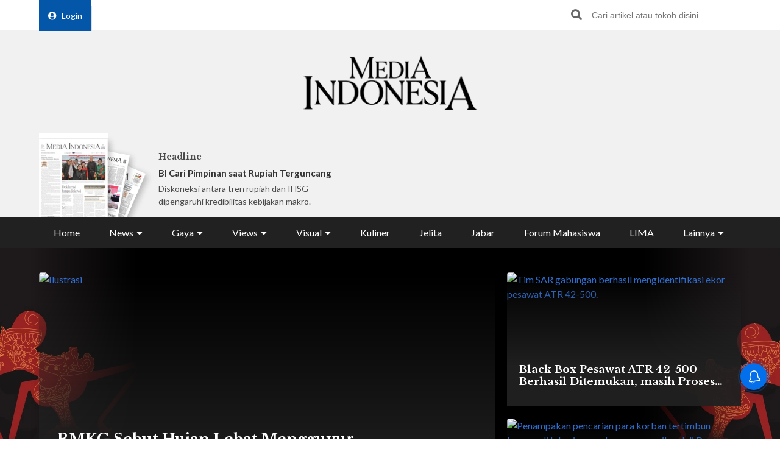

--- FILE ---
content_type: text/html; charset=utf-8
request_url: https://www.google.com/recaptcha/api2/aframe
body_size: 154
content:
<!DOCTYPE HTML><html><head><meta http-equiv="content-type" content="text/html; charset=UTF-8"></head><body><script nonce="4iXNuHk_wCTWqXY1yMOOMQ">/** Anti-fraud and anti-abuse applications only. See google.com/recaptcha */ try{var clients={'sodar':'https://pagead2.googlesyndication.com/pagead/sodar?'};window.addEventListener("message",function(a){try{if(a.source===window.parent){var b=JSON.parse(a.data);var c=clients[b['id']];if(c){var d=document.createElement('img');d.src=c+b['params']+'&rc='+(localStorage.getItem("rc::a")?sessionStorage.getItem("rc::b"):"");window.document.body.appendChild(d);sessionStorage.setItem("rc::e",parseInt(sessionStorage.getItem("rc::e")||0)+1);localStorage.setItem("rc::h",'1768993616121');}}}catch(b){}});window.parent.postMessage("_grecaptcha_ready", "*");}catch(b){}</script></body></html>

--- FILE ---
content_type: application/javascript; charset=utf-8
request_url: https://fundingchoicesmessages.google.com/f/AGSKWxVsrNw8wVNImsSk8bwmo2ZVLXbSzUrxwmux6EoLNonyOdktRIHePWHWS3JntgZgeR45FrfCV6iCxM_-W7t5exnsM9BAODOg6_jmoGGkQKLQZ1tKUJ-0dPEAvpPr4bHg2JyuM2SX7w==?fccs=W251bGwsbnVsbCxudWxsLG51bGwsbnVsbCxudWxsLFsxNzY4OTkzNjE0LDU5ODAwMDAwMF0sbnVsbCxudWxsLG51bGwsW251bGwsWzcsMTksNiwxMCw5XSxudWxsLDIsbnVsbCwiZW4iLG51bGwsbnVsbCxudWxsLG51bGwsbnVsbCwzXSwiaHR0cHM6Ly9tZWRpYWluZG9uZXNpYS5jb20vIixudWxsLFtbOCwiOW9FQlItNW1xcW8iXSxbOSwiZW4tVVMiXSxbMTksIjIiXSxbMjQsIiJdLFsyOSwidHJ1ZSJdXV0
body_size: 257
content:
if (typeof __googlefc.fcKernelManager.run === 'function') {"use strict";this.default_ContributorServingResponseClientJs=this.default_ContributorServingResponseClientJs||{};(function(_){var window=this;
try{
var qp=function(a){this.A=_.t(a)};_.u(qp,_.J);var rp=function(a){this.A=_.t(a)};_.u(rp,_.J);rp.prototype.getWhitelistStatus=function(){return _.F(this,2)};var sp=function(a){this.A=_.t(a)};_.u(sp,_.J);var tp=_.ed(sp),up=function(a,b,c){this.B=a;this.j=_.A(b,qp,1);this.l=_.A(b,_.Pk,3);this.F=_.A(b,rp,4);a=this.B.location.hostname;this.D=_.Fg(this.j,2)&&_.O(this.j,2)!==""?_.O(this.j,2):a;a=new _.Qg(_.Qk(this.l));this.C=new _.dh(_.q.document,this.D,a);this.console=null;this.o=new _.mp(this.B,c,a)};
up.prototype.run=function(){if(_.O(this.j,3)){var a=this.C,b=_.O(this.j,3),c=_.fh(a),d=new _.Wg;b=_.hg(d,1,b);c=_.C(c,1,b);_.jh(a,c)}else _.gh(this.C,"FCNEC");_.op(this.o,_.A(this.l,_.De,1),this.l.getDefaultConsentRevocationText(),this.l.getDefaultConsentRevocationCloseText(),this.l.getDefaultConsentRevocationAttestationText(),this.D);_.pp(this.o,_.F(this.F,1),this.F.getWhitelistStatus());var e;a=(e=this.B.googlefc)==null?void 0:e.__executeManualDeployment;a!==void 0&&typeof a==="function"&&_.To(this.o.G,
"manualDeploymentApi")};var vp=function(){};vp.prototype.run=function(a,b,c){var d;return _.v(function(e){d=tp(b);(new up(a,d,c)).run();return e.return({})})};_.Tk(7,new vp);
}catch(e){_._DumpException(e)}
}).call(this,this.default_ContributorServingResponseClientJs);
// Google Inc.

//# sourceURL=/_/mss/boq-content-ads-contributor/_/js/k=boq-content-ads-contributor.ContributorServingResponseClientJs.en_US.9oEBR-5mqqo.es5.O/d=1/exm=ad_blocking_detection_executable,kernel_loader,loader_js_executable,monetization_cookie_state_migration_initialization_executable,web_iab_tcf_v2_signal_executable,web_iab_us_states_signal_executable/ed=1/rs=AJlcJMwtVrnwsvCgvFVyuqXAo8GMo9641A/m=cookie_refresh_executable
__googlefc.fcKernelManager.run('\x5b\x5b\x5b7,\x22\x5b\x5bnull,\\\x22mediaindonesia.com\\\x22,\\\x22AKsRol--ZDw7LbT28DnWKkjjp0uIFedP4TUttb3Es2x3mUnAdTdoftlZUCZUVV0uVQuXWNFsuZGFxlQ4ufBQEa46Rb4xbZVem_-fXk7CQ2h8w_2kPkG-K4v29v93F5oEhrM3zWXUcI4pBh09Mjukmsg5M6pTRHaXGQ\\\\u003d\\\\u003d\\\x22\x5d,null,\x5b\x5bnull,null,null,\\\x22https:\/\/fundingchoicesmessages.google.com\/f\/AGSKWxX6-D_3f3_2ZMHd4QO2gB72VxrfWmtWdsuXq6EnWjPpW61L1kiuDE5PK4RXcOiJ96oOJywLRrJ8rvvzi0qCMoA7ZAQ9b8rYJcGrzzHRmOUgLPbVHZG48OAieoqAeG6wN1MGsKc6nw\\\\u003d\\\\u003d\\\x22\x5d,null,null,\x5bnull,null,null,\\\x22https:\/\/fundingchoicesmessages.google.com\/el\/AGSKWxXM8RZlBn3q4MoFPcgj13bXEzksIo-OtfRW7ItgMq0jQ1it06SA-2q1OnWxAnDUN7DmL81n16fTKhsxTP0X-IXeQW-JxUNP6VBc4MJMl3nP3O0jmm9ITc4CzS4ZSW0trqJhd4erLA\\\\u003d\\\\u003d\\\x22\x5d,null,\x5bnull,\x5b7,19,6,10,9\x5d,null,2,null,\\\x22en\\\x22,null,null,null,null,null,3\x5d,null,\\\x22Privacy and cookie settings\\\x22,\\\x22Close\\\x22,null,null,null,\\\x22Managed by Google. Complies with IAB TCF. CMP ID: 300\\\x22\x5d,\x5b2,1\x5d\x5d\x22\x5d\x5d,\x5bnull,null,null,\x22https:\/\/fundingchoicesmessages.google.com\/f\/AGSKWxX_1A__3eDCLuRNhZJYX7FxXAJIHQfye8Gm_h-vxvMic4HnOgAG2NI7auGOWvIttLsUqWF45wBZVJKoVHa6Ej2Mui6dcmLGSsqW7eGXhtjLwWDGgO73_Re2nGAR-KRwwDZHeHQ4zQ\\u003d\\u003d\x22\x5d\x5d');}

--- FILE ---
content_type: application/javascript
request_url: https://cpt.geniee.jp/hb/v1/219164/1274/wrapper.min.js
body_size: 11156
content:
(()=>{var M=Object.defineProperty;var C=Object.getOwnPropertySymbols;var R=Object.prototype.hasOwnProperty,z=Object.prototype.propertyIsEnumerable;var O=(x,I,y)=>I in x?M(x,I,{enumerable:!0,configurable:!0,writable:!0,value:y}):x[I]=y,k=(x,I)=>{for(var y in I||(I={}))R.call(I,y)&&O(x,y,I[y]);if(C)for(var y of C(I))z.call(I,y)&&O(x,y,I[y]);return x};(()=>{if(window.gn_wrapper_executed){console.warn("This script has been called twice.");return}const x=new URLSearchParams(location.search).get("gn_perf")!==null,I=a=>{!x||performance.mark(["loadScript",a,"start"].join("-"))},y=a=>{if(!!x){performance.mark(["loadScript",a,"end"].join("-"));try{performance.measure(["loadScript",a].join("-"),["loadScript",a,"start"].join("-"),["loadScript",a,"end"].join("-"))}catch(e){console.error(e)}}};window.gn_wrapper_executed=!0,window.gn_wrapper_queue=window.gn_wrapper_queue||[],window.googletag=window.googletag||{},window.googletag.cmd=window.googletag.cmd||[],window.gnpb=window.gnpb||{},window.gnpb.que=window.gnpb.que||[],window.gnshbrequest=window.gnshbrequest||{},window.gnshbrequest.cmd=window.gnshbrequest.cmd||[],function(a){var i,t,o,n;const e=p=>p?(p^Math.random()*16>>p/4).toString(16):([1e7]+-1e3+-4e3+-8e3+-1e11).replace(/[018]/g,e);a.gn_pvid=(n=(o=a.gn_pvid)!=null?o:(t=(i=a.crypto)==null?void 0:i.randomUUID)==null?void 0:t.call(i))!=null?n:e()}(window),window.gnshbrequest.cmd.push(function(){window.gnshbrequest.registerPassback("1554816_mediaindonesia_wipead_MB"),window.gnshbrequest.registerPassback("1554816_mediaindonesia_wipead_PC"),window.gnshbrequest.registerPassback("1571713_mediaindonesia_autoads"),window.gnshbrequest.registerPassback("1578689_Mediaindonesia.com_ToggleAd"),window.gnshbrequest.registerPassback("1600286_Mediaindonesia.com_flexiblesticky"),window.gnshbrequest.registerPassback("1601469_Mediaindonesia.com_overlay"),window.gnshbrequest.registerPassback("1601487_Mediaindonesia.com_standardbanner_320x50"),window.gnshbrequest.registerPassback("1601488_Mediaindonesia.com_standardbanner_300x250")}),window.addEventListener("message",function(a){a.data.type==="CptApplyPassback"&&window.gnshbrequest.cmd.push(function(){window.gnshbrequest.applyPassback(a.data.target,a.data.org,!0)})}),function(a){var e={CLICK_URL:"##hb_native_linkurl##",IMG_LINK:"##hb_native_image##",TITLE:"##hb_native_title##",SPONSOR:"##hb_native_brand##"},i=`
<style>
    .gn-nad_container-wrap * {
        margin: 0;
        padding: 0;
        box-sizing: border-box;
        font-family: Hiragino Kaku Gothic Pro,\u30D2\u30E9\u30AE\u30CE\u89D2\u30B4 Pro W3,Meiryo,\u30E1\u30A4\u30EA\u30AA,Osaka,MS PGothic,arial,helvetica,sans-serif;
    }

    .gn-nad_container-wrap {
        position: relative;
    }

    .gn-nad_container {
        text-decoration: none;
        display: flex;
        background: #fff;
        position: relative;
        padding: 8px;
        border-bottom: 1px solid #ccc;
    }

    .gn-nad_image-container {
        width: 80px;
        height: 80px;
        margin-right: 10px;
        flex-shrink: 0;
        background: url(${e.IMG_LINK}) no-repeat center center;
        background-size: cover;
    }

    .gn-nad_text-container {
        position: relative;
        width: 100%;
    }

    .gn-nad_text-title {
        display: -webkit-box;
        -webkit-box-orient: vertical;
        -webkit-line-clamp: 3;
        overflow: hidden;
        color: #333;
        line-height: 1.4;
        font-weight: 700;
        font-size: 14px;
        padding-top: 5px;
    }

    .gn-nad_text-optout {
        position: absolute;
        bottom: 0;
        left: 0;
        color: #999;
        font-size: 10px;
    }
</style>
`,t=`
<div class="gn-nad_container-wrap">
    <a class="gn-nad_container" href="${e.CLICK_URL}" target="_blank">
        <div class="gn-nad_image-container">
        </div>
        <div class="gn-nad_text-container">
            <p class="gn-nad_text-title">${e.TITLE}</p>
            <p class="gn-nad_text-optout">PR ${e.SPONSOR}</p>
        </div>
    </a>
</div>
`;a.gn_native_template=`${i}${t}`}(window),window.__gnpb_analytics=!0,window.__gn_prebid_sampling_rate=1;function P(a){if(Math.random()*100<=window.__gn_prebid_sampling_rate&&window.__gnpb_analytics){var i={t:0,mediaId:219164,eventType:a,elapsedTime:Math.floor(performance.now()),loc:window.location.href,rate:window.__gn_prebid_sampling_rate,pvId:window.gn_pvid},t=new Blob([JSON.stringify(i)],{type:"text/plain"});navigator.sendBeacon("https://beacon.geniee.jp",t)}}window.__gn_config={timeout:1400,sessionTimeout:18e4,uam:{use:!1,pubID:"bb49897c-6ae0-4d48-8db0-c4531321096f",externalApstag:!0},mediaId:219164,publisherId:37575,usePolicyChecker:!1,usePPID:!1,bidCurrency:"USD",prebid:{useRealTimeData:!1,geoEdgeRealTimeDataKey:"",schainSid:"37575",useID5:!1,useSingleRequest:!0},logTransmissionRate:10,singleRequest:!1,isLD:!1,enableOVKindness:!1,useStableVersion:!1},function(a,e){function i(s,g){I(s);var d=e.createElement("script");d.async=!0,d.src=s,d.addEventListener("load",()=>{y(s)}),e.head.appendChild(d),g&&(d.onload=function(){P("gca")})}function t(){var s=navigator.userAgent;return s?s.indexOf("MSIE ")>-1||s.indexOf("Trident/")>-1:!1}i("https://yads.c.yimg.jp/js/yads-async.js",!1),a.gnslibincluded||(i("https://cpt.geniee.jp/hb/v1/lib/prebid-v9.50.0-eeeac894.js",!1),t()?i("https://cpt.geniee.jp/hb/v1/lib/gnshbrequest-v5.5.1.es5.js",!0):i("https://cpt.geniee.jp/hb/v1/lib/gnshbrequest-v5.5.1.js",!0),a.gnslibincluded=!0);var o={SPONSORED:1,DESC:2,RATING:3,LIKES:4,DOWNLOADS:5,PRICE:6,SALEPRICE:7,PHONE:8,ADDRESS:9,DESC2:10,DISPLAYURL:11,CTATEXT:12},n={ICON:1,MAIN_IMAGE:3};const p={assets:[{id:1,required:1,img:{type:n.MAIN_IMAGE,w:300,h:100}},{id:2,required:1,title:{len:80}},{id:3,required:1,data:{type:o.SPONSORED}},{id:4,required:1,data:{type:o.DESC}}]};var r=[{gn_hb:1,slotDiv:"1554816_mediaindonesia_wipead_MB",fillzone:{id:1554816,size:[300,250],fillNoAd:!1},formatSpec:{id:1,params:{}},id:100426,gamId:"424536528",childGamId:"21835028929",code:"1554816_mediaindonesia_wipead",weight:0,codes:[{code:"1554816_mediaindonesia_wipead",weight:1}],slotSizes:[[300,250],[336,280]],mediaTypes:{banner:{sizes:[[300,250],[336,280]],pos:3}},maxWidthBreakpoint:767,minWidthBreakpoint:0,bids:[{bidder:"rubicon",params:{zoneId:"3522768",accountId:"10724",siteId:"293134"},isPrestitial:!1,video:!1},{bidder:"openx",params:{platform:"",unit:"561135180",delDomain:"genieeintl-d.openx.net"},isPrestitial:!1,video:!1},{bidder:"pubmatic",params:{publisherId:"159421",adSlot:"6206447"},isPrestitial:!1,video:!1},{bidder:"richaudience",params:{pid:"i9qKJ3sWVH",supplyType:"site"},isPrestitial:!1,video:!1},{bidder:"smartadserver",params:{siteId:678749,pageId:2024749,formatId:80038,domain:"https://prg-apac.smartadserver.com"},isPrestitial:!1,video:!1},{bidder:"smaato",params:{adspaceId:"138463962",publisherId:"1100058320 ",adbreakId:""},isPrestitial:!1,video:!1},{bidder:"unruly",params:{siteId:"288298"},isPrestitial:!1,video:!1}],useUam:!1,usePrebid:!0,useSafeFrame:!0,useBulkBidRequest:!0,refresh:{use:!0,count:5,gamPolicyInterval:3e4,viewableInterval:4e4,excludeAladdin:!1,prebidRefreshPolicies:[]},stopGamTraffic:!1,__unstable_logCommit:!0,allowGAMFluidSize:!1},{gn_hb:1,slotDiv:"1554816_mediaindonesia_wipead_MB",fillzone:{id:1554816,size:[300,250],fillNoAd:!1},formatSpec:{id:1,params:{}},id:103214,gamId:"424536528",childGamId:"21835028929",code:"1554816-1_mediaindonesia_wipead",weight:0,codes:[{code:"1554816-1_mediaindonesia_wipead",weight:1}],slotSizes:[[300,250],[336,280]],mediaTypes:{banner:{sizes:[[300,250],[336,280]],pos:3}},maxWidthBreakpoint:767,minWidthBreakpoint:0,bids:[{bidder:"rubicon",params:{zoneId:"3631580",accountId:"10724",siteId:"484960"},isPrestitial:!1,video:!1},{bidder:"openx",params:{platform:"",unit:"561135180",delDomain:"genieeintl-d.openx.net"},isPrestitial:!1,video:!1},{bidder:"richaudience",params:{pid:"i9qKJ3sWVH",supplyType:"site"},isPrestitial:!1,video:!1},{bidder:"smartadserver",params:{siteId:678749,pageId:2024749,formatId:80038,domain:"https://prg-apac.smartadserver.com"},isPrestitial:!1,video:!1},{bidder:"smaato",params:{publisherId:"1100058320 ",adspaceId:"138463962",adbreakId:""},isPrestitial:!1,video:!1},{bidder:"unruly",params:{siteId:"288298"},isPrestitial:!1,video:!1}],useUam:!1,usePrebid:!0,useSafeFrame:!0,useBulkBidRequest:!0,refresh:{use:!0,count:5,gamPolicyInterval:3e4,viewableInterval:4e4,excludeAladdin:!1,prebidRefreshPolicies:[]},stopGamTraffic:!1,__unstable_logCommit:!0,allowGAMFluidSize:!1},{gn_hb:1,slotDiv:"1554816_mediaindonesia_wipead_PC",fillzone:{id:1554816,size:[300,250],fillNoAd:!1},formatSpec:{id:1,params:{}},id:100427,gamId:"424536528",childGamId:"21835028929",code:"1554816_mediaindonesia_wipead",weight:0,codes:[{code:"1554816_mediaindonesia_wipead",weight:1}],slotSizes:[[300,250],[336,280]],mediaTypes:{banner:{sizes:[[300,250],[336,280]],pos:3}},maxWidthBreakpoint:2560,minWidthBreakpoint:767,bids:[{bidder:"pubmatic",params:{publisherId:"159421`",adSlot:"6206447"},isPrestitial:!1,video:!1},{bidder:"openx",params:{unit:"561135180",platform:"",delDomain:"genieeintl-d.openx.net"},isPrestitial:!1,video:!1},{bidder:"unruly",params:{siteId:"288298"},isPrestitial:!1,video:!1},{bidder:"smartadserver",params:{formatId:80038,pageId:2024749,siteId:678749,domain:"https://prg-apac.smartadserver.com"},isPrestitial:!1,video:!1},{bidder:"rubicon",params:{siteId:"293134",accountId:"10724",zoneId:"3522768"},isPrestitial:!1,video:!1},{bidder:"richaudience",params:{pid:"i9qKJ3sWVH",supplyType:"site"},isPrestitial:!1,video:!1}],useUam:!1,usePrebid:!0,useSafeFrame:!0,useBulkBidRequest:!0,refresh:{use:!0,count:5,gamPolicyInterval:3e4,viewableInterval:4e4,excludeAladdin:!1,prebidRefreshPolicies:[]},stopGamTraffic:!1,__unstable_logCommit:!0,allowGAMFluidSize:!1},{gn_hb:1,slotDiv:"1554816_mediaindonesia_wipead_PC",fillzone:{id:1554816,size:[300,250],fillNoAd:!1},formatSpec:{id:1,params:{}},id:103215,gamId:"424536528",childGamId:"21835028929",code:"1554816-1_mediaindonesia_wipead",weight:0,codes:[{code:"1554816-1_mediaindonesia_wipead",weight:1}],slotSizes:[[300,250],[336,280]],mediaTypes:{banner:{sizes:[[300,250],[336,280]],pos:3}},maxWidthBreakpoint:2560,minWidthBreakpoint:767,bids:[{bidder:"rubicon",params:{zoneId:"3522768",siteId:"293134",accountId:"10724"},isPrestitial:!1,video:!1},{bidder:"openx",params:{platform:"",delDomain:"genieeintl-d.openx.net",unit:"561135180"},isPrestitial:!1,video:!1},{bidder:"richaudience",params:{supplyType:"site",pid:"i9qKJ3sWVH"},isPrestitial:!1,video:!1},{bidder:"pubmatic",params:{publisherId:"159421",adSlot:"6206447"},isPrestitial:!1,video:!1},{bidder:"unruly",params:{siteId:"288298"},isPrestitial:!1,video:!1},{bidder:"smartadserver",params:{domain:"https://prg-apac.smartadserver.com",siteId:678749,formatId:80038,pageId:2024749},isPrestitial:!1,video:!1}],useUam:!1,usePrebid:!0,useSafeFrame:!0,useBulkBidRequest:!0,refresh:{use:!0,count:5,gamPolicyInterval:3e4,viewableInterval:4e4,excludeAladdin:!1,prebidRefreshPolicies:[]},stopGamTraffic:!1,__unstable_logCommit:!0,allowGAMFluidSize:!1},{gn_hb:0,slotDiv:"1571713_mediaindonesia_autoads",fillzone:{id:1571713,size:[300,250],fillNoAd:!1},formatSpec:{id:1,params:{}},id:134911,gamId:"424536528",childGamId:"21835028929",code:"1571713_mediaindonesia_autoads",weight:1,codes:[{code:"1571713_mediaindonesia_autoads",weight:1}],slotSizes:[[200,200],[250,250],[300,250],[336,280]],mediaTypes:{banner:{sizes:[[200,200],[250,250],[300,250],[336,280]],pos:3}},bids:[],useUam:!1,usePrebid:!1,useSafeFrame:!0,useBulkBidRequest:!0,refresh:{use:!0,count:5,gamPolicyInterval:3e4,viewableInterval:4e4,excludeAladdin:!1,prebidRefreshPolicies:[]},stopGamTraffic:!1,__unstable_logCommit:!0,allowGAMFluidSize:!0},{gn_hb:0,slotDiv:"1600286_Mediaindonesia.com_flexiblesticky",fillzone:{id:1600286,size:[1,1],fillNoAd:!1},formatSpec:{id:18,params:{overlayParams:{useHeaderOV:!1,preventsInvisibleAdClick:!1,preventsBottomContentOverlap:!0,bgColor:"rgba(0,0,0,0.00)",closeButton:{position:1,color:"rgba(0,0,0,1.00)",bgColor:"rgba(0,0,0,0.00)",sideSize:30},expansion:{maxHeight:150}},wipeConditions:{minWipeHeight:200},wipeParams:{bannerHorizontalPosition:0,bannerBottomPosition:110,bannerResizeRatio:100,buttonSize:24,buttonPosition:1,buttonColor:"#000000"}}},id:178684,gamId:"424536528",childGamId:"21835028929",code:"1600286_Mediaindonesia.com_flexiblesticky",weight:1,codes:[{code:"1600286_Mediaindonesia.com_flexiblesticky",weight:1}],slotSizes:[[200,200],[300,250],[320,50],[250,250],[320,80],[320,100],[320,180],[320,150],[336,280]],mediaTypes:{banner:{sizes:[[200,200],[300,250],[320,50],[250,250],[320,80],[320,100],[320,180],[320,150],[336,280]],pos:0}},maxWidthBreakpoint:2560,minWidthBreakpoint:767,bids:[],useUam:!1,usePrebid:!1,useSafeFrame:!1,useBulkBidRequest:!1,refresh:{use:!1,count:0,gamPolicyInterval:0,viewableInterval:0,excludeAladdin:!1,prebidRefreshPolicies:[]},stopGamTraffic:!1,__unstable_logCommit:!1,allowGAMFluidSize:!0},{gn_hb:0,slotDiv:"1600286_Mediaindonesia.com_flexiblesticky",fillzone:{id:1600286,size:[1,1],fillNoAd:!1},formatSpec:{id:18,params:{overlayParams:{useHeaderOV:!1,preventsInvisibleAdClick:!1,preventsBottomContentOverlap:!0,bgColor:"rgba(0,0,0,0.00)",closeButton:{position:1,color:"rgba(0,0,0,1.00)",bgColor:"rgba(0,0,0,0.00)",sideSize:30},expansion:{maxHeight:150}},wipeConditions:{minWipeHeight:200},wipeParams:{bannerHorizontalPosition:0,bannerBottomPosition:150,bannerResizeRatio:64,buttonSize:24,buttonPosition:1,buttonColor:"#000000"}}},id:178685,gamId:"424536528",childGamId:"21835028929",code:"1600286_Mediaindonesia.com_flexiblesticky",weight:1,codes:[{code:"1600286_Mediaindonesia.com_flexiblesticky",weight:1}],slotSizes:[[200,200],[250,250],[320,150],[320,50],[336,280],[300,250],[320,180],[320,80],[320,100]],mediaTypes:{banner:{sizes:[[200,200],[250,250],[320,150],[320,50],[336,280],[300,250],[320,180],[320,80],[320,100]],pos:0}},maxWidthBreakpoint:767,minWidthBreakpoint:0,bids:[],useUam:!1,usePrebid:!1,useSafeFrame:!1,useBulkBidRequest:!1,refresh:{use:!1,count:0,gamPolicyInterval:0,viewableInterval:0,excludeAladdin:!1,prebidRefreshPolicies:[]},stopGamTraffic:!1,__unstable_logCommit:!1,allowGAMFluidSize:!0},{gn_hb:0,slotDiv:"1601469_Mediaindonesia.com_overlay",fillzone:{id:1601469,size:[1,1],fillNoAd:!1},formatSpec:{id:10,params:{useHeaderOV:!0,preventsInvisibleAdClick:!1,preventsBottomContentOverlap:!1,bgColor:"rgba(0,0,0,0.00)",closeButton:{position:5,color:"rgba(0,0,0,1.00)",bgColor:"rgba(0,0,0,0.00)",sideSize:15},expansion:{maxHeight:150,useComplementBar:!1}}},id:179027,gamId:"424536528",childGamId:"21835028929",code:"1601469_Mediaindonesia.com_overlay",weight:1,codes:[{code:"1601469_Mediaindonesia.com_overlay",weight:1}],slotSizes:[[300,50],[300,100],[320,50],[320,100],[468,60],[728,90],[320,120],[320,180],[970,90]],mediaTypes:{banner:{sizes:[[300,50],[300,100],[320,50],[320,100],[468,60],[728,90],[320,120],[320,180],[970,90]],pos:0}},maxWidthBreakpoint:2560,minWidthBreakpoint:767,bids:[],useUam:!1,usePrebid:!1,useSafeFrame:!1,useBulkBidRequest:!1,refresh:{use:!0,count:10,gamPolicyInterval:3e4,viewableInterval:3e4,excludeAladdin:!0,prebidRefreshPolicies:[]},stopGamTraffic:!1,__unstable_logCommit:!0,allowGAMFluidSize:!0},{gn_hb:0,slotDiv:"1601469_Mediaindonesia.com_overlay",fillzone:{id:1601469,size:[1,1],fillNoAd:!1},formatSpec:{id:10,params:{useHeaderOV:!0,preventsInvisibleAdClick:!1,preventsBottomContentOverlap:!1,bgColor:"rgba(0,0,0,0.00)",closeButton:{position:5,color:"rgba(0,0,0,1.00)",bgColor:"rgba(0,0,0,0.00)",sideSize:13},expansion:{maxHeight:120,useComplementBar:!1}}},id:179031,gamId:"424536528",childGamId:"21835028929",code:"1601469_Mediaindonesia.com_overlay",weight:1,codes:[{code:"1601469_Mediaindonesia.com_overlay",weight:1}],slotSizes:[[300,50],[320,50],[300,100],[728,90],[468,60],[320,100],[320,120],[320,180],[970,90]],mediaTypes:{banner:{sizes:[[300,50],[320,50],[300,100],[728,90],[468,60],[320,100],[320,120],[320,180],[970,90]],pos:0}},maxWidthBreakpoint:767,minWidthBreakpoint:0,bids:[],useUam:!1,usePrebid:!1,useSafeFrame:!1,useBulkBidRequest:!1,refresh:{use:!0,count:10,gamPolicyInterval:3e4,viewableInterval:3e4,excludeAladdin:!0,prebidRefreshPolicies:[]},stopGamTraffic:!1,__unstable_logCommit:!0,allowGAMFluidSize:!0},{gn_hb:0,slotDiv:"1601487_Mediaindonesia.com_standardbanner_320x50",fillzone:{id:1601487,size:[1,1],fillNoAd:!1},formatSpec:{id:1,params:{}},id:179029,gamId:"424536528",childGamId:"21835028929",code:"1601487_Mediaindonesia.com_standardbanner_320x50",weight:1,codes:[{code:"1601487_Mediaindonesia.com_standardbanner_320x50",weight:1}],slotSizes:[[300,50],[300,100],[320,100],[320,50]],mediaTypes:{banner:{sizes:[[300,50],[300,100],[320,100],[320,50]],pos:0}},bids:[],useUam:!1,usePrebid:!1,useSafeFrame:!1,useBulkBidRequest:!1,refresh:{use:!0,count:10,gamPolicyInterval:3e4,viewableInterval:3e4,excludeAladdin:!0,prebidRefreshPolicies:[]},stopGamTraffic:!1,__unstable_logCommit:!0,allowGAMFluidSize:!0},{gn_hb:0,slotDiv:"1601488_Mediaindonesia.com_standardbanner_300x250",fillzone:{id:1601488,size:[1,1],fillNoAd:!1},formatSpec:{id:1,params:{}},id:179034,gamId:"424536528",childGamId:"21835028929",code:"1601488_Mediaindonesia.com_standardbanner_300x250",weight:1,codes:[{code:"1601488_Mediaindonesia.com_standardbanner_300x250",weight:1}],slotSizes:[[200,200],[250,250],[336,280],[300,250]],mediaTypes:{banner:{sizes:[[200,200],[250,250],[336,280],[300,250]],pos:0}},bids:[],useUam:!1,usePrebid:!1,useSafeFrame:!1,useBulkBidRequest:!1,refresh:{use:!0,count:10,gamPolicyInterval:3e4,viewableInterval:3e4,excludeAladdin:!0,prebidRefreshPolicies:[]},stopGamTraffic:!1,__unstable_logCommit:!0,allowGAMFluidSize:!1}];a.gnshbrequest.cmd.push(function(){a.gnshbrequest.addAdUnits(r).run()})}(window,document),((a,e)=>{a.gnsus=a.gnsus||{que:[]};var i=e.createElement("script");i.src="https://works.gsspcln.jp/w/exp/gnsus.js",e.head.appendChild(i),a.gnsus.que.push(function(){gnsus.rusbz([1477940])})})(window,document);{const a={};{const e=s=>new URLSearchParams(window.location.search).get(s),i=["1","true"].includes(e("es_debug")),t=s=>{const{backgroundColor:g,fontColor:d}=k({backgroundColor:"#1A57A0",fontColor:"#fff"},s);return`display:inline-block;color:${d};background-color:${g};padding:1px 4px; margin-right: 2px; border-radius:3px;`},o={primary:t({backgroundColor:"#2ac9bc"}),blue:t({backgroundColor:"#1A57A0"}),red:t({backgroundColor:"#9e1a5c"}),black:t({backgroundColor:"#333333"})},n=(...s)=>{const g=[{label:"Extra Script",style:o.primary},...s,{label:`${Math.floor(performance.now())}ms`,style:o.black}],d=g.reduce((b,{label:v})=>`${b}%c${v}`,""),m=g.map(({style:b})=>b);return[d,...m]},p=(...s)=>{i&&console.debug(...n({label:"INFO",style:o.blue}),...s)},r=(...s)=>{i&&console.debug(...n({label:"ERROR",style:o.red}),...s)};a.log=p,a.errorLog=r}{const e=navigator.userAgent.toLowerCase(),i="ontouchstart"in document,t=()=>e.includes("iphone")||e.includes("ipod")||e.includes("android")&&e.includes("mobile")||e.includes("bb10")||e.includes("windows phone"),o=()=>e.includes("ipad")||e.includes("macintosh")&&i||e.includes("android")&&!e.includes("mobile")||e.includes("playbook")||e.includes("kindle")||e.includes("silk"),n=()=>!t()&&!o(),p=()=>e.includes("iphone"),r=()=>e.includes("ipad")||e.includes("macintosh")&&i,s=()=>e.includes("android"),g=()=>p()?"iOS":r()?"iPadOS":s()?"Android":e.includes("mac os x")&&!i?"macOS":e.includes("windows")?"Windows":e.includes("linux")?"Linux":"unknown";a.isMobile=t,a.isTablet=o,a.isPC=n,a.isIOS=p,a.isIPadOS=r,a.isAndroid=s,a.getOS=g}{const e=(i,t)=>{const o=20,n=r=>r.data.height>1&&r.data.width>1&&i.includes(r.data.divId),p=r=>{const s=document.querySelector(t);!s||(s.style.bottom=`${r+o}px`)};window.addEventListener("message",r=>{if(r.data.type!=="CptAdResized"||!n(r))return;const s=window.innerWidth/r.data.width,g=r.data.height*s;p(g)})};a.spOvPreventOverlap=e}{const e=(i,t)=>{const o=20,n=r=>r.data.height>1&&r.data.width>1&&i.includes(r.data.divId),p=r=>{const s=document.querySelector(t);!s||(s.style.bottom=`${r+o}px`)};window.addEventListener("message",r=>{r.data.type==="CptAdResized"&&(!n(r)||p(r.data.height))})};a.pcOvPreventOverlap=e}{const e=i=>{const t=n=>n.data.height>1&&n.data.width>1&&i.includes(n.data.divId),o=()=>{const n=document.getElementById("geniee_overlay_close");!n||(n.style.position="absolute",n.style.left="0")};window.addEventListener("message",n=>{n.data.type==="CptAdResized"&&(!t(n)||o())})};a.pcOvBtnChangePositionLeft=e}{const e=i=>{const t=document.createElement("style");t.innerHTML=`
      ${i} #geniee_overlay_outer,
      ${i} #flexible-sticky-outer,
      ${i} #flexible-sticky-inner > div {
        opacity: 0!important;
        z-index: -1!important;
        visibility: hidden!important;
      }`,document.head.appendChild(t)};a.ovHideAtMediaShow=e}{const e=i=>{const t=o=>i.indexOf(o.data.divId)>-1;window.addEventListener("message",o=>{if(o.data.type!=="CptAdRendered"||!t(o))return;const n=document.getElementById(o.data.divId);!n||(n.style.textAlign="center")})};a.bnrPositionCenter=e}{const e=(i,t,o,n,p,r)=>{const s=(u,l,c)=>l>1&&u>1&&i.indexOf(c)>-1,g="geniee_hd_overlay_close",d={MIDDLE_LEFT:"middle_left",MIDDLE_RIGHT:"middle_right",BOTTOM_LEFT:"bottom_left",BOTTOM_RIGHT:"bottom_right",MIDDLE_LEFT_END:"middle_left_end"},m=()=>{switch(n){case d.MIDDLE_LEFT:return`bottom:0;left:-${t}px;`;case d.MIDDLE_RIGHT:return`bottom:0;right:-${t}px;`;case d.BOTTOM_LEFT:return`bottom:-${t}px;left:0;`;case d.BOTTOM_RIGHT:return`bottom:-${t}px;right:0;`;case d.MIDDLE_LEFT_END:return"bottom:0;left:0;";default:return`bottom:0;left:-${t}px;`}},b=(u,l,c,f)=>{u.style=`width:${c}px;height:${f}px;margin:0 auto;position:relative;`,n===d.MIDDLE_LEFT_END&&(u.style.position="static"),l.style=`position:fixed;top:0;left:0;width:100%;z-index: 1000000000;visibility:visible;background:${r};`,document.body.style.marginTop=`${f}px`},v=(u,l)=>{const c=document.createElement("span");c.setAttribute("role","button"),c.setAttribute("id",g),c.style=`position:absolute;${m()}width:${t}px;height:${t}px;background:${p};`,c.innerHTML=`<svg xmlns="http://www.w3.org/2000/svg" viewBox="0 0 512 512" width="${t}" height="${t}" style="vertical-align:top;"><g><polygon points="512,52.535 459.467,0.002 256.002,203.462 52.538,0.002 0,52.535 203.47,256.005 0,459.465 52.533,511.998 256.002,308.527 459.467,511.998 512,459.475 308.536,256.005" style="fill:${o};stroke:${o};stroke-width:10px;"></polygon></g></svg>`,u.appendChild(c),c.addEventListener("click",()=>{l.style.display="none",document.body.style.marginTop="0"})};window.addEventListener("message",u=>{if(u.data.type!=="CptAdResized")return;const l=u.data.width,c=u.data.height,f=u.data.divId;if(!s(l,c,f))return;const h=document.getElementById(f),w=h.parentNode;!h||!w||(b(h,w,l,c),document.getElementById(g))||v(h,w)})};a.pcHeaderOverlay=e}{const e=(i,t,o,n,p,r)=>{const s=(u,l,c)=>l>1&&u>1&&i.indexOf(c)>-1,g="geniee_hd_overlay_close",d={MIDDLE_LEFT:"middle_left",MIDDLE_RIGHT:"middle_right",BOTTOM_LEFT:"bottom_left",BOTTOM_RIGHT:"bottom_right"},m=()=>{switch(n){case d.MIDDLE_LEFT:return"flex-direction:row-reverse;transform-origin:right top;";case d.MIDDLE_RIGHT:return"transform-origin:left top;";case d.BOTTOM_LEFT:return`position:absolute;bottom:-${t}px;left:0;`;case d.BOTTOM_RIGHT:return`position:absolute;bottom:-${t}px;right:0;`;default:return`position:absolute;bottom:-${t}px;left:0;`}},b=(u,l,c)=>{let f=window.innerWidth/l;(n===d.BOTTOM_LEFT||n===d.BOTTOM_RIGHT)&&(u.style=`
          position:fixed;
          inset: 0 0 auto 0;
          transform: scale(${f});
          transform-origin:left top;
          z-index: 1000000000;
          width:${l}px;
          height:${c}px;
          visibility:visible;
        `),(n===d.MIDDLE_LEFT||n===d.MIDDLE_RIGHT)&&(f=window.innerWidth/(parseInt(l)+parseInt(t)),u.style=`
          position:fixed;
          inset: 0 0 auto 0;
          transform: scale(${f});
          z-index:1000000000;
          display:flex;
          align-items:flex-end;
          ${m()}
          background:${r};
          visibility:visible;
        `),document.body.style.marginTop=`${c*f}px`},v=u=>{const l=document.createElement("span");l.setAttribute("role","button"),l.setAttribute("id",g),l.style=`${m()}width:${t}px;height:${t}px;background:${p};`,l.innerHTML=`<svg xmlns="http://www.w3.org/2000/svg" viewBox="0 0 512 512" width="${t}" height="${t}" style="vertical-align:top;"><g><polygon points="512,52.535 459.467,0.002 256.002,203.462 52.538,0.002 0,52.535 203.47,256.005 0,459.465 52.533,511.998 256.002,308.527 459.467,511.998 512,459.475 308.536,256.005" style="fill:${o};stroke:${o};stroke-width:10px;"></polygon></g></svg>`,u.appendChild(l),l.addEventListener("click",()=>{u.style.display="none",document.body.style.marginTop="0"})};window.addEventListener("message",u=>{if(u.data.type!=="CptAdResized")return;const l=u.data.width,c=u.data.height,f=u.data.divId;if(!s(l,c,f))return;const h=document.getElementById(f),w=h.parentNode;!h||!w||(b(w,l,c),document.getElementById(g))||v(w)})};a.spHeaderOverlay=e}{const e=(i,t)=>{const o=p=>p.data.height>1&&p.data.width>1&&i.includes(p.data.divId),n=()=>{const p=document.getElementById("geniee_overlay_outer")||document.getElementById("flexible-sticky-outer");!p||(p.style.zIndex=t)};window.addEventListener("message",p=>{p.data.type==="CptAdResized"&&(!o(p)||n())})};a.changeOvZindex=e}(function(e,i){var t="1554816_mediaindonesia_wipead_MB",o=336,n=50,p=0,r="gntrackingbannerfq"+t;function s(){e.gnshbrequest=e.gnshbrequest||{cmd:[]},gnshbrequest.cmd.push(function(){var d=i.cookie.split("; ").indexOf("gntrackingbannerfq"+t+"=true")>-1;d||e.gnshbrequest.registerPassback(t)})}function g(){var d=i.createElement("div");d.dataset.cptid=t;var m=i.createElement("script");m.innerText='window.gnshbrequest.cmd.push(function(){window.gnshbrequest.applyPassback("'+t+`", "[data-cptid='`+t+`']");});`,d.appendChild(m),i.body.appendChild(d)}s(),g(),e.googletag=e.googletag||{cmd:[]},e.googletag.cmd.push(function(){e.googletag.pubads().addEventListener("slotRenderEnded",function(d){var m=d.slot.getSlotElementId();if(m!==t)return;var b=i.getElementById(m);function v(){var c=screen.width*n/o/100;b.style="position: fixed; text-align: center; bottom: 0px; right: 0px; margin: auto; z-index: 1000000000;transform-origin:center right;width: "+o+"px;transform: scale(0.5);"}function u(){var c=new Date;c.setMinutes(c.getMinutes()+p),i.cookie=r+"=true; path=/; expires="+c.toUTCString()}function l(){var c=15,f="#000",h="top",w="left",_=i.createElement("span");_.setAttribute("role","button"),_.style="position:absolute; padding:8px;border-radius:50%;background-color:#fff;z-index: 10000000001;"+h+":-15px;"+w+":0px;width:30px;height:30px;",_.innerHTML="<svg xmlns='http://www.w3.org/2000/svg' viewBox='0 0 512 512' width='"+c+"' height='"+c+"' style='vertical-align:top;'><g><polygon points='512,52.535 459.467,0.002 256.002,203.462 52.538,0.002 0,52.535 203.47,256.005 0,459.465 52.533,511.998 256.002,308.527 459.467,511.998 512,459.475 308.536,256.005' style='fill:"+f+";stroke:"+f+";stroke-width:10px;'></polygon></g></svg>",b.appendChild(_),_.addEventListener("click",function(){b.style.display="none"})}v(),l(),u()})})})(window,document),function(e,i){var t="1554816_mediaindonesia_wipead_PC",o=0,n="gntrackingbannerfq"+t;function p(){e.gnshbrequest=e.gnshbrequest||{cmd:[]},gnshbrequest.cmd.push(function(){var s=i.cookie.split("; ").indexOf("gntrackingbannerfq"+t+"=true")>-1;s||e.gnshbrequest.registerPassback(t)})}function r(){var s=i.createElement("div");s.dataset.cptid=t;var g=i.createElement("script");g.innerText='window.gnshbrequest.cmd.push(function(){window.gnshbrequest.applyPassback("'+t+`", "[data-cptid='`+t+`']");});`,s.appendChild(g),i.body.appendChild(s)}p(),r(),e.googletag=e.googletag||{cmd:[]},e.googletag.cmd.push(function(){e.googletag.pubads().addEventListener("slotRenderEnded",function(s){var g=s.slot.getSlotElementId();if(g!==t)return;var d=i.getElementById(g);function m(){d.style="position: fixed; text-align: center; bottom: 0px; right: 0px; margin: auto; z-index: 1000000000;"}function b(){var u=new Date;u.setMinutes(u.getMinutes()+o),i.cookie=n+"=true; path=/; expires="+u.toUTCString()}function v(){var u=15,l="#000",c="top",f="left",h=i.createElement("span");h.setAttribute("role","button"),h.style="position:absolute; padding:8px;border-radius:50%;background-color:#fff;z-index: 10000000001;"+c+":-15px;"+f+":0px;width:30px;height:30px;",h.innerHTML="<svg xmlns='http://www.w3.org/2000/svg' viewBox='0 0 512 512' width='"+u+"' height='"+u+"' style='vertical-align:top;'><g><polygon points='512,52.535 459.467,0.002 256.002,203.462 52.538,0.002 0,52.535 203.47,256.005 0,459.465 52.533,511.998 256.002,308.527 459.467,511.998 512,459.475 308.536,256.005' style='fill:"+l+";stroke:"+l+";stroke-width:10px;'></polygon></g></svg>",d.appendChild(h),h.addEventListener("click",function(){d.style.display="none"})}m(),v(),b()})})}(window,document),function(){const e=1,i=15;let t=0;const o=setInterval(function(){const n=document.querySelector("div[data-cptid='1554816_mediaindonesia_wipead_MB'] iframe");if(n&&(clearInterval(o),e&&i&&n)){gnParentShadow=n.parentElement;var p=document.createElement("div"),r=document.createElement("div"),s=document.createElement("div"),g=document.createElement("div");p.style.cssText="top: 0px; height: "+e+"%; width: 100%; position: absolute; z-index: 20000000;",r.style.cssText="bottom: 0px; height: "+e+"%; width: 100%; position: absolute; z-index: 20000000;",s.style.cssText="left: 0px; height: 100%; top: 0px;width: "+i+"%; position: absolute; z-index: 20000000;",g.style.cssText="right: 0px; height: 100%; top: 0px;width: "+i+"%; position: absolute; z-index: 20000000;",gnParentShadow.appendChild(p),gnParentShadow.appendChild(r),gnParentShadow.appendChild(s),gnParentShadow.appendChild(g)}t++>100&&clearInterval(o)},200)}(),((e,i)=>{const t="1578689_Mediaindonesia.com_ToggleAd";var o=i.createElement("div");o.dataset.cptid=t;var n=i.createElement("script");n.innerText='window.gnshbrequest.cmd.push(function(){window.gnshbrequest.applyPassback("'+t+`", "[data-cptid='`+t+`']");});`,o.appendChild(n),i.body.prepend(o);const p=3,r=3,s=m=>m.data.height>1&&m.data.width>1&&[t].indexOf(m.data.divId)>-1,g=(m,b)=>{const v="gn-toggle-ov",u="gn-toggle-ov-inner",l="gn-toggle-ov-button",c="is-close",f="open",h="close",w=i.getElementById(m);if(!w)return;const _=w.parentNode;if(!_)return;let E=!0;const G=()=>{const T=i.createElement("style"),S=30,B=b>250?b:250,A=141;T.innerHTML=`
            #${v} {
              width: 100%;
              height: 100%;
              margin: auto;
              position: fixed;
              left: 0;
              bottom: 0;
              max-height: ${B+S}px;
              transition: height .5s ease-in;
              background: #fff;
              z-index: 1000000000;
              text-align: center;
            }
            #${v}.${c} {
              height: ${A+S}px;
            }
            #${l} {
              font-family: Meiryo, arial, sans-serif;
              font-size: 17px;
              color: #000;
              border-top: 1px solid #ccc;
              border-bottom: 1px solid #ccc;
              text-align: center;
              background: #fff;
              padding: 2px;
              height: ${S}px;
              box-sizing: border-box;
              position: relative;
            }
            #${l} span {
              position: relative;
            }
            #${l} span::before {
              position: absolute;
              top: 3px;
              left: -22px;
              content: "";
              width: 10px;
              height: 10px;
              border-bottom: 3px solid #ccc;
              border-right: 3px solid #ccc;
              transform: rotate(45deg);
            }
            #${v}.${c} #${l} span::before {
              transform: rotate(-135deg);
              top: 9px;
            }
            #${l} button {
                border: none;
                background: none;
                position: absolute;
                inset: 0 0 0 2px;
                margin: auto 0;
                color: #fff;
                font-size: 1px;
                height: 18px;
                width: 18px;
                visibility: hidden;
            }
            #${l} button::before,
            #${l} button::after {
                position: absolute;
                content: "";
                inset: 0;
                margin: auto;
                background: #000;
                width: 15px;
                height: 2px;
            }
            #${l} button::before{
                transform: rotate(45deg);
            }
            #${l} button::after{
                transform: rotate(-45deg);
            }
            #${u} {
              overflow-y: scroll;
              overscroll-behavior-y: none;
              height: 100%;
              scroll-behavior: smooth;
              margin: 0 !important;
              display: block !important;
              row-gap: 0 !important;
              text-align: center;
            }`,i.head.appendChild(T)},L=()=>{const T=i.createElement("div");T.setAttribute("id",l),T.setAttribute("role","button"),T.innerHTML='<button type="button">close</button><span>close</span>',_.insertBefore(T,w);const S=T.getElementsByTagName("span")[0],B=T.getElementsByTagName("button")[0];if(!S||!B)return;T.addEventListener("click",()=>{E?(_.classList.add(c),S.innerText=f,E=!1):(_.classList.remove(c),S.innerText=h,E=!0)}),setTimeout(()=>{B.style.visibility="visible"},p*1e3),B.addEventListener("click",()=>{_.style.display="none"}),(()=>{setTimeout(()=>{E&&(_.classList.add(c),S.innerText=f,E=!1)},r*1e3)})()};_.setAttribute("id",v),w.setAttribute("class",u),G(),L()};let d=!1;e.addEventListener("message",m=>{m.data.type==="CptAdResized"&&(!s(m)||d||(g(m.data.divId,m.data.height),d=!0))})})(window,document),((e,i)=>{let t=i.createElement("script");t.async=!0,t.setAttribute("id","MyPeB"),t.setAttribute("data-sdk","l/1.1.9"),t.setAttribute("data-cfasync","false"),t.setAttribute("src","https://html-load.com/loader.min.js"),t.setAttribute("charset","UTF-8"),t.setAttribute("data","dggngq04a6ylay4s4926gsa8hgwa92auf4aya6gn2a9ayaga9a9a6f4ha6gnaca9auf4a6a9gia6ugaayayf4al9u26gsa8al4apa3"),t.setAttribute("onload","!async function(){let e='html-load.com';const t=window,r=e=>new Promise((t=>setTimeout(t,e))),o=t.atob,a=t.btoa,n=r=>{const n=o('[base64]');if(confirm(n)){const o=new t.URL('https://report.error-report.com/modal'),n=o.searchParams;n.set('url',a(location.href)),n.set('error',a(r.toString())),n.set('domain',e),location.href=o.href}else location.reload()};try{const l=()=>new Promise((e=>{let r=Math.random().toString(),o=Math.random().toString();t.addEventListener('message',(e=>e.data===r&&t.postMessage(o,'*'))),t.addEventListener('message',(t=>t.data===o&&e())),t.postMessage(r,'*')}));async function s(){try{let e=!1,o=Math.random().toString();if(t.addEventListener('message',(t=>{t.data===o+'_as_res'&&(e=!0)})),t.postMessage(o+'_as_req','*'),await l(),await r(500),e)return!0}catch(e){console.error(e)}return!1}const c=[100,500,1e3];for(let i=0;i<=c.length&&!await s();i++){if(i===c.length-1)throw o('RmFpbGVkIHRvIGxvYWQgd2Vic2l0ZSBwcm9wZXJseSBzaW5jZSA')+e+o('IGlzIHRhaW50ZWQuIFBsZWFzZSBhbGxvdyA')+e;await r(c[i])}}catch(d){console.error(d);try{t.localStorage.setItem(t.location.host+'_fa_'+a('last_bfa_at'),Date.now().toString())}catch(m){}try{setInterval((()=>document.querySelectorAll('link,style').forEach((e=>e.remove()))),100),alert(d);const h=await(await fetch('https://error-report.com/report?type=loader_light&url='+a(location.href)+'&error='+a(d),{method:'POST'})).text();let g=!1;t.addEventListener('message',(e=>{'as_modal_loaded'===e.data&&(g=!0)}));let p=document.createElement('iframe');const v=new t.URL('https://report.error-report.com/modal'),u=v.searchParams;u.set('url',a(location.href)),u.set('eventId',h),u.set('error',a(d)),u.set('domain',e),p.src=v.href,p.setAttribute('style','width:100vw;height:100vh;z-index:2147483647;position:fixed;left:0;top:0;');const I=e=>{'close-error-report'===e.data&&(p.remove(),t.removeEventListener('message',I))};t.addEventListener('message',I),document.body.appendChild(p);const G=()=>{const e=p.getBoundingClientRect();return'none'!==t.getComputedStyle(p).display&&0!==e.width&&0!==e.height},f=setInterval((()=>{if(!document.contains(p))return clearInterval(f);G()||(n(d),clearInterval(f))}),1e3);setTimeout((()=>{g||n(errStr)}),3e3)}catch(w){n(w)}}}();"),t.setAttribute("onerror","!async function(){const t=window,e=t.atob,r=t.btoa;let o=JSON.parse(e('WyJodG1sLWxvYWQuY29tIiwiZmIuaHRtbC1sb2FkLmNvbSIsImNvbnRlbnQtbG9hZGVyLmNvbSIsImZiLmNvbnRlbnQtbG9hZGVyLmNvbSJd'));const a=o=>{const a=e('[base64]');if(confirm(a)){const e=new t.URL('https://report.error-report.com/modal'),a=e.searchParams;a.set('url',r(location.href)),a.set('error',r(o.toString())),a.set('domain',domain),location.href=e.href}else location.reload()};try{if(void 0===t.as_retry&&(t.as_retry=0),t.as_retry>=o.length)throw e('RmFpbGVkIHRvIGxvYWQgd2Vic2l0ZSBwcm9wZXJseSBzaW5jZSA')+o[0]+e('IGlzIGJsb2NrZWQuIFBsZWFzZSBhbGxvdyA')+o[0];const r=document.querySelector('#MyPeB'),a=document.createElement('script');for(let t=0;t<r.attributes.length;t++)a.setAttribute(r.attributes[t].name,r.attributes[t].value);const s=new t.URL(r.getAttribute('src'));s.host=o[t.as_retry++],a.setAttribute('src',s.href),r.setAttribute('id',r.getAttribute('id')+'_'),r.parentNode.insertBefore(a,r),r.remove()}catch(e){console.error(e);try{t.localStorage.setItem(t.location.host+'_fa_'+r('last_bfa_at'),Date.now().toString())}catch(t){}try{setInterval((()=>document.querySelectorAll('link,style').forEach((t=>t.remove()))),100),alert(e);const o=await(await fetch('https://error-report.com/report?type=loader_light&url='+r(location.href)+'&error='+r(e),{method:'POST'})).text();let s=!1;t.addEventListener('message',(t=>{'as_modal_loaded'===t.data&&(s=!0)}));let n=document.createElement('iframe');const c=new t.URL('https://report.error-report.com/modal'),l=c.searchParams;l.set('url',r(location.href)),l.set('eventId',o),l.set('error',r(e)),l.set('domain',domain),n.src=c.href,n.setAttribute('style','width: 100vw; height: 100vh; z-index: 2147483647; position: fixed; left: 0; top: 0;');const i=e=>{'close-error-report'===e.data&&(n.remove(),t.removeEventListener('message',i))};t.addEventListener('message',i),document.body.appendChild(n);const d=()=>{const e=n.getBoundingClientRect();return'none'!==t.getComputedStyle(n).display&&0!==e.width&&0!==e.height},m=setInterval((()=>{if(!document.contains(n))return clearInterval(m);d()||(a(e),clearInterval(m))}),1e3);setTimeout((()=>{s||a(errStr,domain)}),3e3)}catch(t){a(t)}}}();"),i.head.appendChild(t)})(window,document)}P("wca");{const a=e=>{try{e()}catch(i){console.error(i)}};if(Array.isArray(window.gn_wrapper_queue)){for(;window.gn_wrapper_queue.length;){const e=window.gn_wrapper_queue.shift();a(e)}window.gn_wrapper_queue={push:a,unshift:a}}}})();})();


--- FILE ---
content_type: application/javascript; charset=utf-8
request_url: https://fundingchoicesmessages.google.com/f/AGSKWxVuNbxlAB08vuJKKrJQuxCiwyZ4vb0ELyt48lfMP7uLc4DG-6JMRfR_3MB5wzGxl5Yfayd6XLQpe0YR2EFaM3lUzOfz6uUUZzugdWjeK0Dkx4l3jxhDESHs5NDJdByouDkAViNZm4xy9BTa9sYBpHPvSI0BTakLCRQHI_sGJCMJAdn7xliGj72y7R2q/_/serveads._static/ads/_response_ad..bns1.net/.sk/ads/
body_size: -1290
content:
window['d3a33719-5813-43d5-a097-07af99961363'] = true;